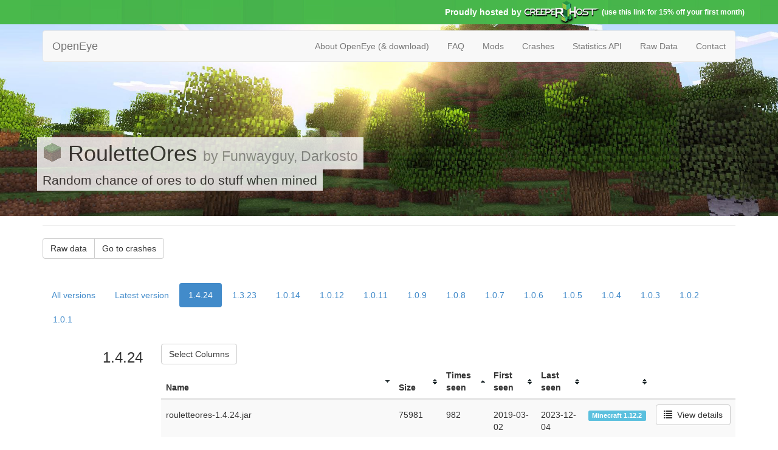

--- FILE ---
content_type: text/html; charset=UTF-8
request_url: https://openeye.openmods.info/mod/rouletteores/1.4.24
body_size: 3263
content:
<!DOCTYPE html>
<html lang="en">
    <head>
            <meta charset="utf-8">
        <meta http-equiv="X-UA-Compatible" content="IE=edge">
        <meta name="viewport" content="width=device-width, initial-scale=1">
        <title>OpenEye - RouletteOres Minecraft mod by Funwayguy, Darkosto</title>
        <link rel="icon" type="image/gif" href="/favicon.gif" />

            <link href="/css/bootstrap.min.css" rel="stylesheet">
        <link href="/css/bootstrap.vertical-tabs.css" rel="stylesheet">
        <link href="/css/openeye.css" rel="stylesheet">
    
        <!--[if lt IE 9]>
          <script src="https://oss.maxcdn.com/libs/html5shiv/3.7.0/html5shiv.js"></script>
          <script src="https://oss.maxcdn.com/libs/respond.js/1.4.2/respond.min.js"></script>
        <![endif]-->
    
<style type="text/css">
table.files-table thead th.tablesorter-header {
    background-repeat: no-repeat;
    background-position: center right;
    cursor: pointer;
}
table.files-table thead th.tablesorter-headerUnSorted {
    background-image: url(/img/unsorted.gif);
}
table.files-table thead th.tablesorter-headerAsc {
    background-image: url(/img/asc.gif);
}
table.files-table thead th.tablesorter-headerDesc {
    background-image: url(/img/desc.gif);
}
table.files-table thead th.sorter-false {
    background-image: none !important;
}
.tooltip-inner {
    white-space:pre-wrap;
}
</style>
    </head>
    <body role="document">
        <div style="background-image: url('/sliderbg.jpg');">
            <div class="container">
                <div class="row" style="padding: 0px 0;">
                    <span class="pull-right" style="font-family: Sans-Serif; font-weight: bolder; color: white; display: flex; justify-content: flex-end; align-items: center;">
                        Proudly hosted by
                        <a href="https://www.creeperhost.net/partner/openeyexf6" style="height: 40px"><img src="/img/creeperhost.png" alt="CreeperHost"></a>
                        <small>(use this link for 15% off your first month)</small>
                    </span>
                </div>
            </div>
        </div>
        <img src="/largemodimages/default.jpg" id="mod_image" alt="mod image">
    <div class="container" style="margin-top: 10px;">

            <nav class="navbar navbar-default" role="navigation">
              <div class="container-fluid">
                <div class="navbar-header">
                  <a class="navbar-brand" href="/">OpenEye</a>
                </div>
                <ul class="nav navbar-nav navbar-right">
                  <li><a href="/download">About OpenEye (&amp; download)</a></li>
                  <li><a href="/faq">FAQ</a></li>
                  <li><a href="/">Mods</a></li>
                  <!-- <li><a href="/package">Packages</a></li> -->
                  <li><a href="/crashes">Crashes</a></li>
                  <li><a href="/stats">Statistics API</a></li>
                  <li><a href="/browse">Raw Data</a></li>
                  <li><a href="/contact">Contact</a></li>
                </ul>
              </div>
            </nav>
    <div class="row">

    <div class="col-md-12">
        <div class="page-header" id="modheader">
            <div class="inner">
            <h1><span class="wrapped"><img style="width: 32px;height:32px;margin-top:-8px;" src="/modimages/grass.png" alt="mod icon"> RouletteOres
                            <small>by Funwayguy, Darkosto</small>
            </span></h1>
                            <p class="lead" style="width: 85%;"><span class="wrapped">Random chance of ores to do stuff when mined</span></p>
                        </div>
        </div>

        
                                                <div class = "btn-group">
            <a class="btn btn-default" href="/browse/raw/mods/rouletteores">Raw data</a>
            <a class="btn btn-default" href="/crashes?form%5Bmod%5D=RouletteOres">Go to crashes</a>
        </div>
    </div>
</div>

<div class="row" style="padding-top: 40px;">

    <div class="col-md-12">
        <!-- Tab panes -->
        <div class="tab-content">
                <div class="tab-pane active" id="files">
                <div class="row">
                    <div class="col-md-12">
                        <ul class="nav nav-pills">
                            <li class="nav-item" ><a class ="nav-link" href="/mod/rouletteores/all">All versions</a></li>

                            <li class="nav-item" ><a class ="nav-link" href="/mod/rouletteores/latest">Latest version</a></li>

                                                            <li class="nav-item active" ><a class="nav-link" href="#">1.4.24</a></li>

                                                            <li class="nav-item" ><a class ="nav-link" href="/mod/rouletteores/1.3.23">1.3.23</a></li>

                                                            <li class="nav-item" ><a class ="nav-link" href="/mod/rouletteores/1.0.14">1.0.14</a></li>

                                                            <li class="nav-item" ><a class ="nav-link" href="/mod/rouletteores/1.0.12">1.0.12</a></li>

                                                            <li class="nav-item" ><a class ="nav-link" href="/mod/rouletteores/1.0.11">1.0.11</a></li>

                                                            <li class="nav-item" ><a class ="nav-link" href="/mod/rouletteores/1.0.9">1.0.9</a></li>

                                                            <li class="nav-item" ><a class ="nav-link" href="/mod/rouletteores/1.0.8">1.0.8</a></li>

                                                            <li class="nav-item" ><a class ="nav-link" href="/mod/rouletteores/1.0.7">1.0.7</a></li>

                                                            <li class="nav-item" ><a class ="nav-link" href="/mod/rouletteores/1.0.6">1.0.6</a></li>

                                                            <li class="nav-item" ><a class ="nav-link" href="/mod/rouletteores/1.0.5">1.0.5</a></li>

                                                            <li class="nav-item" ><a class ="nav-link" href="/mod/rouletteores/1.0.4">1.0.4</a></li>

                                                            <li class="nav-item" ><a class ="nav-link" href="/mod/rouletteores/1.0.3">1.0.3</a></li>

                                                            <li class="nav-item" ><a class ="nav-link" href="/mod/rouletteores/1.0.2">1.0.2</a></li>

                                                            <li class="nav-item" ><a class ="nav-link" href="/mod/rouletteores/1.0.1">1.0.1</a></li>

                                                    </ul>
                    </div>
                </div>
                                    <div class="row" style="padding-top: 20px">
                    <h3 class="col-md-2" style="margin-top: 10px;text-align:right;">1.4.24</h3>
                    <div class="col-md-10">
                    <button id="popover" type="button" class="btn btn-default">
                        Select Columns
                    </button>
                    <div class="hidden">
                        <div id="popover-target"></div>
                    </div>
                    <table class="table table-striped files-table">
                    <thead>
                        <tr>
                            <th class="col-md-5">Name</th>
                            <th class="col-md-1">Size</th>
                            <th class="col-md-1">Times seen</th>
                            <th class="col-md-1">First seen</th>
                            <th class="col-md-1">Last seen</th>
                            <th class="col-md-1 columnSelector-false">Times installed</th>
                            <th class="col-md-1 columnSelector-false">First installed</th>
                            <th class="col-md-1 columnSelector-false">Last installed</th>
                            <th class="col-md-1 columnSelector-false">Times uninstalled</th>
                            <th class="col-md-1 columnSelector-false">First uninstalled</th>
                            <th class="col-md-1 columnSelector-false">Last uninstalled</th>
                            <th class="col-md-1 columnSelector-false">Link</th>
                            <th class="col-md-1" data-selector-name="MC versions"><!--minecraft--></th>
                            <th class="col-md-1" data-selector-name="Details" data-sorter="false"><!--details--></th>
                        </tr>
                    </thead>
                    <tbody>
                                            <tr>
                            <td><div style="padding-top: 7px;">rouletteores-1.4.24.jar</div></td>
                            <td><div style="padding-top: 7px;">75981</div></td>
                            <td><div style="padding-top: 7px;">982</div></td>
<td><div style="padding-top: 7px;"><span title="2019-03-02 08:07:39">2019-03-02</span></div></td>
<td><div style="padding-top: 7px;"><span title="2023-12-04 06:48:33">2023-12-04</span></div></td>

                            <td><div style="padding-top: 7px;">55</div></td>
<td><div style="padding-top: 7px;"><span title="2019-03-02 08:07:39">2019-03-02</span></div></td>
<td><div style="padding-top: 7px;"><span title="2023-11-02 11:19:14">2023-11-02</span></div></td>

                            <td><div style="padding-top: 7px;">7</div></td>
<td><div style="padding-top: 7px;"><span title="2019-06-21 06:47:29">2019-06-21</span></div></td>
<td><div style="padding-top: 7px;"><span title="2020-12-15 04:59:56">2020-12-15</span></div></td>

                            <td>
                                                            </td>
                            <td>
                                <div style="padding-top: 7px;">
                                    <span class="label label-info" data-toggle="tooltip" data-placement="left" title="Minecraft 1.12.2: 982">Minecraft 1.12.2</span>
                                                                    </div>
                            </td>
                            <td>
                                <div class="btn-group pull-right">
                                    <a href="/file/sha256:373d513f293a3fbc4f3472b8afa6120441b46e47a5a4b67a17e9b781d8a851cc" data-target="#myModal" class="btn btn-default"><span class="glyphicon glyphicon-list"></span>&nbsp;&nbsp;View details</a>
                                </div>
                            </td>
                        </tr>
                                        </tbody>
                    </table>
                    </div>
                    </div>
                            </div>
        </div>
    </div>
</div>

<div class="modal fade" id="myModal" tabindex="-1" role="dialog" aria-hidden="true">
    <div class="modal-dialog" style="width: 800px">
        <div class="modal-content">
        </div>
    </div>
</div>

    </div>

        <script src="https://ajax.googleapis.com/ajax/libs/jquery/1.11.0/jquery.min.js"></script>
        <script src="/js/bootstrap.min.js"></script>
        <script>
            $(function() {
                function fixSideNav() {
                    $('#sidenav').each(function() {
                        $(this).width($(this).parent().width());
                    });
                }
                $(window).resize(fixSideNav);
                fixSideNav();
            });
        </script>
        <script>
        (function(i,s,o,g,r,a,m){i['GoogleAnalyticsObject']=r;i[r]=i[r]||function(){
        (i[r].q=i[r].q||[]).push(arguments)},i[r].l=1*new Date();a=s.createElement(o),
        m=s.getElementsByTagName(o)[0];a.async=1;a.src=g;m.parentNode.insertBefore(a,m)
        })(window,document,'script','//www.google-analytics.com/analytics.js','ga');

        ga('create', 'UA-50862853-2', 'openmods.info');
        ga('send', 'pageview');

      </script>
        
<script type="text/javascript" src="/js/jquery.tablesorter.min.js"></script>
<script type="text/javascript" src="/js/widget-columnSelector.min.js"></script>
<script type="text/javascript">
$(document).ready(function() { 
    $(".files-table").tablesorter({widgets: ['columnSelector'], widgetOptions : {columnSelector_mediaqueryState: false},
                                   sortList: [[2,1],[0,0]] });
    $.tablesorter.columnSelector.attachTo( $('.files-table'), '#popover-target');
    $('#popover').popover({placement: 'right', html: true, content: $('#popover-target')});
});
</script>

<script type="text/javascript">

    $(function() {
        $("a[data-target=#myModal]").click(function(ev) {
            ev.preventDefault();
            var target = $(this).attr("href");
            $("#myModal .modal-content").load(target, function() {
                 $("#myModal").modal("show");
            });
        });
        var hash = window.location.hash;
        hash && $('ul.nav a[href="' + hash + '"]').tab('show');

        $('.nav-tabs a').click(function (e) {
          $(this).tab('show');
          var scrollmem = $('body').scrollTop();
          window.location.hash = this.hash;
          $('html,body').scrollTop(scrollmem);
          //redraw();
        });

        $('[data-toggle="tooltip"]').tooltip()
    });

</script>
    </body>
</html>


--- FILE ---
content_type: text/plain
request_url: https://www.google-analytics.com/j/collect?v=1&_v=j102&a=831987469&t=pageview&_s=1&dl=https%3A%2F%2Fopeneye.openmods.info%2Fmod%2Frouletteores%2F1.4.24&ul=en-us%40posix&dt=OpenEye%20-%20RouletteOres%20Minecraft%20mod%20by%20Funwayguy%2C%20Darkosto&sr=1280x720&vp=1280x720&_u=IEBAAAABAAAAACAAI~&jid=157821843&gjid=1286583016&cid=1320609083.1768754974&tid=UA-50862853-2&_gid=2039109224.1768754974&_r=1&_slc=1&z=478088142
body_size: -451
content:
2,cG-17CSTDWXHE

--- FILE ---
content_type: text/javascript
request_url: https://openeye.openmods.info/js/jquery.tablesorter.min.js
body_size: 14009
content:
!function(e){"function"==typeof define&&define.amd?define(["jquery"],e):"object"==typeof module&&"object"==typeof module.exports?module.exports=e(require("jquery")):e(jQuery)}(function(e){return function(t){"use strict";var r=t.tablesorter={version:"2.28.15",parsers:[],widgets:[],defaults:{theme:"default",widthFixed:!1,showProcessing:!1,headerTemplate:"{content}",onRenderTemplate:null,onRenderHeader:null,cancelSelection:!0,tabIndex:!0,dateFormat:"mmddyyyy",sortMultiSortKey:"shiftKey",sortResetKey:"ctrlKey",usNumberFormat:!0,delayInit:!1,serverSideSorting:!1,resort:!0,headers:{},ignoreCase:!0,sortForce:null,sortList:[],sortAppend:null,sortStable:!1,sortInitialOrder:"asc",sortLocaleCompare:!1,sortReset:!1,sortRestart:!1,emptyTo:"bottom",stringTo:"max",duplicateSpan:!0,textExtraction:"basic",textAttribute:"data-text",textSorter:null,numberSorter:null,initWidgets:!0,widgetClass:"widget-{name}",widgets:[],widgetOptions:{zebra:["even","odd"]},initialized:null,tableClass:"",cssAsc:"",cssDesc:"",cssNone:"",cssHeader:"",cssHeaderRow:"",cssProcessing:"",cssChildRow:"tablesorter-childRow",cssInfoBlock:"tablesorter-infoOnly",cssNoSort:"tablesorter-noSort",cssIgnoreRow:"tablesorter-ignoreRow",cssIcon:"tablesorter-icon",cssIconNone:"",cssIconAsc:"",cssIconDesc:"",cssIconDisabled:"",pointerClick:"click",pointerDown:"mousedown",pointerUp:"mouseup",selectorHeaders:"> thead th, > thead td",selectorSort:"th, td",selectorRemove:".remove-me",debug:!1,headerList:[],empties:{},strings:{},parsers:[],globalize:0,imgAttr:0},css:{table:"tablesorter",cssHasChild:"tablesorter-hasChildRow",childRow:"tablesorter-childRow",colgroup:"tablesorter-colgroup",header:"tablesorter-header",headerRow:"tablesorter-headerRow",headerIn:"tablesorter-header-inner",icon:"tablesorter-icon",processing:"tablesorter-processing",sortAsc:"tablesorter-headerAsc",sortDesc:"tablesorter-headerDesc",sortNone:"tablesorter-headerUnSorted"},language:{sortAsc:"Ascending sort applied, ",sortDesc:"Descending sort applied, ",sortNone:"No sort applied, ",sortDisabled:"sorting is disabled",nextAsc:"activate to apply an ascending sort",nextDesc:"activate to apply a descending sort",nextNone:"activate to remove the sort"},regex:{templateContent:/\{content\}/g,templateIcon:/\{icon\}/g,templateName:/\{name\}/i,spaces:/\s+/g,nonWord:/\W/g,formElements:/(input|select|button|textarea)/i,chunk:/(^([+\-]?(?:\d*)(?:\.\d*)?(?:[eE][+\-]?\d+)?)?$|^0x[0-9a-f]+$|\d+)/gi,chunks:/(^\\0|\\0$)/,hex:/^0x[0-9a-f]+$/i,comma:/,/g,digitNonUS:/[\s|\.]/g,digitNegativeTest:/^\s*\([.\d]+\)/,digitNegativeReplace:/^\s*\(([.\d]+)\)/,digitTest:/^[\-+(]?\d+[)]?$/,digitReplace:/[,.'"\s]/g},string:{max:1,min:-1,emptymin:1,emptymax:-1,zero:0,none:0,null:0,top:!0,bottom:!1},keyCodes:{enter:13},dates:{},instanceMethods:{},setup:function(e,s){if(e&&e.tHead&&0!==e.tBodies.length&&!0!==e.hasInitialized){var o="",a=t(e),n=t.metadata;e.hasInitialized=!1,e.isProcessing=!0,e.config=s,t.data(e,"tablesorter",s),s.debug&&(console[console.group?"group":"log"]("Initializing tablesorter v"+r.version),t.data(e,"startoveralltimer",new Date)),s.supportsDataObject=function(e){return e[0]=parseInt(e[0],10),e[0]>1||1===e[0]&&parseInt(e[1],10)>=4}(t.fn.jquery.split(".")),s.emptyTo=s.emptyTo.toLowerCase(),s.stringTo=s.stringTo.toLowerCase(),s.last={sortList:[],clickedIndex:-1},/tablesorter\-/.test(a.attr("class"))||(o=""!==s.theme?" tablesorter-"+s.theme:""),s.namespace?s.namespace="."+s.namespace.replace(r.regex.nonWord,""):s.namespace=".tablesorter"+Math.random().toString(16).slice(2),s.table=e,s.$table=a.addClass(r.css.table+" "+s.tableClass+o+" "+s.namespace.slice(1)).attr("role","grid"),s.$headers=a.find(s.selectorHeaders),s.$table.children().children("tr").attr("role","row"),s.$tbodies=a.children("tbody:not(."+s.cssInfoBlock+")").attr({"aria-live":"polite","aria-relevant":"all"}),s.$table.children("caption").length&&((o=s.$table.children("caption")[0]).id||(o.id=s.namespace.slice(1)+"caption"),s.$table.attr("aria-labelledby",o.id)),s.widgetInit={},s.textExtraction=s.$table.attr("data-text-extraction")||s.textExtraction||"basic",r.buildHeaders(s),r.fixColumnWidth(e),r.addWidgetFromClass(e),r.applyWidgetOptions(e),r.setupParsers(s),s.totalRows=0,r.validateOptions(s),s.delayInit||r.buildCache(s),r.bindEvents(e,s.$headers,!0),r.bindMethods(s),s.supportsDataObject&&void 0!==a.data().sortlist?s.sortList=a.data().sortlist:n&&a.metadata()&&a.metadata().sortlist&&(s.sortList=a.metadata().sortlist),r.applyWidget(e,!0),s.sortList.length>0?r.sortOn(s,s.sortList,{},!s.initWidgets):(r.setHeadersCss(s),s.initWidgets&&r.applyWidget(e,!1)),s.showProcessing&&a.unbind("sortBegin"+s.namespace+" sortEnd"+s.namespace).bind("sortBegin"+s.namespace+" sortEnd"+s.namespace,function(t){clearTimeout(s.timerProcessing),r.isProcessing(e),"sortBegin"===t.type&&(s.timerProcessing=setTimeout(function(){r.isProcessing(e,!0)},500))}),e.hasInitialized=!0,e.isProcessing=!1,s.debug&&(console.log("Overall initialization time:"+r.benchmark(t.data(e,"startoveralltimer"))),s.debug&&console.groupEnd&&console.groupEnd()),a.triggerHandler("tablesorter-initialized",e),"function"==typeof s.initialized&&s.initialized(e)}else s.debug&&(e.hasInitialized?console.warn("Stopping initialization. Tablesorter has already been initialized"):console.error("Stopping initialization! No table, thead or tbody",e))},bindMethods:function(e){var s=e.$table,o=e.namespace,a="sortReset update updateRows updateAll updateHeaders addRows updateCell updateComplete sorton appendCache updateCache applyWidgetId applyWidgets refreshWidgets destroy mouseup mouseleave ".split(" ").join(o+" ");s.unbind(a.replace(r.regex.spaces," ")).bind("sortReset"+o,function(e,t){e.stopPropagation(),r.sortReset(this.config,function(e){e.isApplyingWidgets?setTimeout(function(){r.applyWidget(e,"",t)},100):r.applyWidget(e,"",t)})}).bind("updateAll"+o,function(e,t,s){e.stopPropagation(),r.updateAll(this.config,t,s)}).bind("update"+o+" updateRows"+o,function(e,t,s){e.stopPropagation(),r.update(this.config,t,s)}).bind("updateHeaders"+o,function(e,t){e.stopPropagation(),r.updateHeaders(this.config,t)}).bind("updateCell"+o,function(e,t,s,o){e.stopPropagation(),r.updateCell(this.config,t,s,o)}).bind("addRows"+o,function(e,t,s,o){e.stopPropagation(),r.addRows(this.config,t,s,o)}).bind("updateComplete"+o,function(){this.isUpdating=!1}).bind("sorton"+o,function(e,t,s,o){e.stopPropagation(),r.sortOn(this.config,t,s,o)}).bind("appendCache"+o,function(e,s,o){e.stopPropagation(),r.appendCache(this.config,o),t.isFunction(s)&&s(this)}).bind("updateCache"+o,function(e,t,s){e.stopPropagation(),r.updateCache(this.config,t,s)}).bind("applyWidgetId"+o,function(e,t){e.stopPropagation(),r.applyWidgetId(this,t)}).bind("applyWidgets"+o,function(e,t){e.stopPropagation(),r.applyWidget(this,t)}).bind("refreshWidgets"+o,function(e,t,s){e.stopPropagation(),r.refreshWidgets(this,t,s)}).bind("removeWidget"+o,function(e,t,s){e.stopPropagation(),r.removeWidget(this,t,s)}).bind("destroy"+o,function(e,t,s){e.stopPropagation(),r.destroy(this,t,s)}).bind("resetToLoadState"+o,function(s){s.stopPropagation(),r.removeWidget(this,!0,!1);var o=t.extend(!0,{},e.originalSettings);(e=t.extend(!0,{},r.defaults,o)).originalSettings=o,this.hasInitialized=!1,r.setup(this,e)})},bindEvents:function(e,s,o){var a,n=(e=t(e)[0]).config,i=n.namespace,l=null;!0!==o&&(s.addClass(i.slice(1)+"_extra_headers"),(a=t.fn.closest?s.closest("table")[0]:s.parents("table")[0])&&"TABLE"===a.nodeName&&a!==e&&t(a).addClass(i.slice(1)+"_extra_table")),a=(n.pointerDown+" "+n.pointerUp+" "+n.pointerClick+" sort keyup ").replace(r.regex.spaces," ").split(" ").join(i+" "),s.find(n.selectorSort).add(s.filter(n.selectorSort)).unbind(a).bind(a,function(e,o){var a,i,d,c=t(e.target),g=" "+e.type+" ";if(!(1!==(e.which||e.button)&&!g.match(" "+n.pointerClick+" | sort | keyup ")||" keyup "===g&&e.which!==r.keyCodes.enter||g.match(" "+n.pointerClick+" ")&&void 0!==e.which||g.match(" "+n.pointerUp+" ")&&l!==e.target&&!0!==o)){if(g.match(" "+n.pointerDown+" "))return l=e.target,void("1"===(d=c.jquery.split("."))[0]&&d[1]<4&&e.preventDefault());if(l=null,r.regex.formElements.test(e.target.nodeName)||c.hasClass(n.cssNoSort)||c.parents("."+n.cssNoSort).length>0||c.parents("button").length>0)return!n.cancelSelection;n.delayInit&&r.isEmptyObject(n.cache)&&r.buildCache(n),a=t.fn.closest?t(this).closest("th, td"):/TH|TD/.test(this.nodeName)?t(this):t(this).parents("th, td"),d=s.index(a),n.last.clickedIndex=d<0?a.attr("data-column"):d,(i=n.$headers[n.last.clickedIndex])&&!i.sortDisabled&&r.initSort(n,i,e)}}),n.cancelSelection&&s.attr("unselectable","on").bind("selectstart",!1).css({"user-select":"none",MozUserSelect:"none"})},buildHeaders:function(e){var s,o,a,n;for(e.headerList=[],e.headerContent=[],e.sortVars=[],e.debug&&(a=new Date),e.columns=r.computeColumnIndex(e.$table.children("thead, tfoot").children("tr")),o=e.cssIcon?'<i class="'+(e.cssIcon===r.css.icon?r.css.icon:e.cssIcon+" "+r.css.icon)+'"></i>':"",e.$headers=t(t.map(e.$table.find(e.selectorHeaders),function(s,a){var n,i,l,d,c,g=t(s);if(!g.parent().hasClass(e.cssIgnoreRow))return n=r.getColumnData(e.table,e.headers,a,!0),e.headerContent[a]=g.html(),""===e.headerTemplate||g.find("."+r.css.headerIn).length||(d=e.headerTemplate.replace(r.regex.templateContent,g.html()).replace(r.regex.templateIcon,g.find("."+r.css.icon).length?"":o),e.onRenderTemplate&&(i=e.onRenderTemplate.apply(g,[a,d]))&&"string"==typeof i&&(d=i),g.html('<div class="'+r.css.headerIn+'">'+d+"</div>")),e.onRenderHeader&&e.onRenderHeader.apply(g,[a,e,e.$table]),l=parseInt(g.attr("data-column"),10),s.column=l,c=r.getOrder(r.getData(g,n,"sortInitialOrder")||e.sortInitialOrder),e.sortVars[l]={count:-1,order:c?e.sortReset?[1,0,2]:[1,0]:e.sortReset?[0,1,2]:[0,1],lockedOrder:!1},void 0!==(c=r.getData(g,n,"lockedOrder")||!1)&&!1!==c&&(e.sortVars[l].lockedOrder=!0,e.sortVars[l].order=r.getOrder(c)?[1,1]:[0,0]),e.headerList[a]=s,g.addClass(r.css.header+" "+e.cssHeader).parent().addClass(r.css.headerRow+" "+e.cssHeaderRow).attr("role","row"),e.tabIndex&&g.attr("tabindex",0),s})),e.$headerIndexed=[],n=0;n<e.columns;n++)r.isEmptyObject(e.sortVars[n])&&(e.sortVars[n]={}),s=e.$headers.filter('[data-column="'+n+'"]'),e.$headerIndexed[n]=s.length?s.not(".sorter-false").length?s.not(".sorter-false").filter(":last"):s.filter(":last"):t();e.$table.find(e.selectorHeaders).attr({scope:"col",role:"columnheader"}),r.updateHeader(e),e.debug&&(console.log("Built headers:"+r.benchmark(a)),console.log(e.$headers))},addInstanceMethods:function(e){t.extend(r.instanceMethods,e)},setupParsers:function(e,t){var s,o,a,n,i,l,d,c,g,p,u,f,h,m,b=e.table,y=0,w={};if(e.$tbodies=e.$table.children("tbody:not(."+e.cssInfoBlock+")"),h=void 0===t?e.$tbodies:t,0===(m=h.length))return e.debug?console.warn("Warning: *Empty table!* Not building a parser cache"):"";for(e.debug&&(f=new Date,console[console.group?"group":"log"]("Detecting parsers for each column")),o={extractors:[],parsers:[]};y<m;){if((s=h[y].rows).length)for(i=0,n=e.columns,l=0;l<n;l++){if((d=e.$headerIndexed[i])&&d.length&&(c=r.getColumnData(b,e.headers,i),u=r.getParserById(r.getData(d,c,"extractor")),p=r.getParserById(r.getData(d,c,"sorter")),g="false"===r.getData(d,c,"parser"),e.empties[i]=(r.getData(d,c,"empty")||e.emptyTo||(e.emptyToBottom?"bottom":"top")).toLowerCase(),e.strings[i]=(r.getData(d,c,"string")||e.stringTo||"max").toLowerCase(),g&&(p=r.getParserById("no-parser")),u||(u=!1),p||(p=r.detectParserForColumn(e,s,-1,i)),e.debug&&(w["("+i+") "+d.text()]={parser:p.id,extractor:u?u.id:"none",string:e.strings[i],empty:e.empties[i]}),o.parsers[i]=p,o.extractors[i]=u,(a=d[0].colSpan-1)>0))for(i+=a,n+=a;a+1>0;)o.parsers[i-a]=p,o.extractors[i-a]=u,a--;i++}y+=o.parsers.length?m:1}e.debug&&(r.isEmptyObject(w)?console.warn("  No parsers detected!"):console[console.table?"table":"log"](w),console.log("Completed detecting parsers"+r.benchmark(f)),console.groupEnd&&console.groupEnd()),e.parsers=o.parsers,e.extractors=o.extractors},addParser:function(e){var t,s=r.parsers.length,o=!0;for(t=0;t<s;t++)r.parsers[t].id.toLowerCase()===e.id.toLowerCase()&&(o=!1);o&&(r.parsers[r.parsers.length]=e)},getParserById:function(e){if("false"==e)return!1;var t,s=r.parsers.length;for(t=0;t<s;t++)if(r.parsers[t].id.toLowerCase()===e.toString().toLowerCase())return r.parsers[t];return!1},detectParserForColumn:function(e,s,o,a){for(var n,i,l,d=r.parsers.length,c=!1,g="",p=!0;""===g&&p;)(l=s[++o])&&o<50?l.className.indexOf(r.cssIgnoreRow)<0&&(c=s[o].cells[a],g=r.getElementText(e,c,a),i=t(c),e.debug&&console.log("Checking if value was empty on row "+o+", column: "+a+': "'+g+'"')):p=!1;for(;--d>=0;)if((n=r.parsers[d])&&"text"!==n.id&&n.is&&n.is(g,e.table,c,i))return n;return r.getParserById("text")},getElementText:function(e,s,o){if(!s)return"";var a,n=e.textExtraction||"",i=s.jquery?s:t(s);return"string"==typeof n?"basic"===n&&void 0!==(a=i.attr(e.textAttribute))?t.trim(a):t.trim(s.textContent||i.text()):"function"==typeof n?t.trim(n(i[0],e.table,o)):"function"==typeof(a=r.getColumnData(e.table,n,o))?t.trim(a(i[0],e.table,o)):t.trim(i[0].textContent||i.text())},getParsedText:function(e,t,s,o){void 0===o&&(o=r.getElementText(e,t,s));var a=""+o,n=e.parsers[s],i=e.extractors[s];return n&&(i&&"function"==typeof i.format&&(o=i.format(o,e.table,t,s)),a="no-parser"===n.id?"":n.format(""+o,e.table,t,s),e.ignoreCase&&"string"==typeof a&&(a=a.toLowerCase())),a},buildCache:function(e,s,o){var a,n,i,l,d,c,g,p,u,f,h,m,b,y,w,x,v,C,$,I,D,R,T=e.table,L=e.parsers;if(e.$tbodies=e.$table.children("tbody:not(."+e.cssInfoBlock+")"),g=void 0===o?e.$tbodies:o,e.cache={},e.totalRows=0,!L)return e.debug?console.warn("Warning: *Empty table!* Not building a cache"):"";for(e.debug&&(m=new Date),e.showProcessing&&r.isProcessing(T,!0),c=0;c<g.length;c++){for(x=[],a=e.cache[c]={normalized:[]},b=g[c]&&g[c].rows.length||0,l=0;l<b;++l)if(y={child:[],raw:[]},p=t(g[c].rows[l]),u=[],!p.hasClass(e.selectorRemove.slice(1)))if(p.hasClass(e.cssChildRow)&&0!==l)for(D=a.normalized.length-1,(w=a.normalized[D][e.columns]).$row=w.$row.add(p),p.prev().hasClass(e.cssChildRow)||p.prev().addClass(r.css.cssHasChild),f=p.children("th, td"),D=w.child.length,w.child[D]=[],C=0,I=e.columns,d=0;d<I;d++)(h=f[d])&&(w.child[D][d]=r.getParsedText(e,h,d),(v=f[d].colSpan-1)>0&&(C+=v,I+=v)),C++;else{for(y.$row=p,y.order=l,C=0,I=e.columns,d=0;d<I;++d){if((h=p[0].cells[d])&&C<e.columns&&(!($=void 0!==L[C])&&e.debug&&console.warn("No parser found for row: "+l+", column: "+d+'; cell containing: "'+t(h).text()+'"; does it have a header?'),n=r.getElementText(e,h,C),y.raw[C]=n,i=r.getParsedText(e,h,C,n),u[C]=i,$&&"numeric"===(L[C].type||"").toLowerCase()&&(x[C]=Math.max(Math.abs(i)||0,x[C]||0)),(v=h.colSpan-1)>0)){for(R=0;R<=v;)i=e.duplicateSpan||0===R?n:"string"!=typeof e.textExtraction?r.getElementText(e,h,C+R)||"":"",y.raw[C+R]=i,u[C+R]=i,R++;C+=v,I+=v}C++}u[e.columns]=y,a.normalized[a.normalized.length]=u}a.colMax=x,e.totalRows+=a.normalized.length}if(e.showProcessing&&r.isProcessing(T),e.debug){for(D=Math.min(5,e.cache[0].normalized.length),console[console.group?"group":"log"]("Building cache for "+e.totalRows+" rows (showing "+D+" rows in log) and "+e.columns+" columns"+r.benchmark(m)),n={},d=0;d<e.columns;d++)for(C=0;C<D;C++)n["row: "+C]||(n["row: "+C]={}),n["row: "+C][e.$headerIndexed[d].text()]=e.cache[0].normalized[C][d];console[console.table?"table":"log"](n),console.groupEnd&&console.groupEnd()}t.isFunction(s)&&s(T)},getColumnText:function(e,s,o,a){var n,i,l,d,c,g,p,u,f,h,m="function"==typeof o,b="all"===s,y={raw:[],parsed:[],$cell:[]},w=(e=t(e)[0]).config;if(!r.isEmptyObject(w)){for(c=w.$tbodies.length,n=0;n<c;n++)for(g=(l=w.cache[n].normalized).length,i=0;i<g;i++)d=l[i],a&&!d[w.columns].$row.is(a)||(h=!0,u=b?d.slice(0,w.columns):d[s],d=d[w.columns],p=b?d.raw:d.raw[s],f=b?d.$row.children():d.$row.children().eq(s),m&&(h=o({tbodyIndex:n,rowIndex:i,parsed:u,raw:p,$row:d.$row,$cell:f})),!1!==h&&(y.parsed[y.parsed.length]=u,y.raw[y.raw.length]=p,y.$cell[y.$cell.length]=f));return y}w.debug&&console.warn("No cache found - aborting getColumnText function!")},setHeadersCss:function(e){var s,o,a=e.sortList,n=a.length,i=r.css.sortNone+" "+e.cssNone,l=[r.css.sortAsc+" "+e.cssAsc,r.css.sortDesc+" "+e.cssDesc],d=[e.cssIconAsc,e.cssIconDesc,e.cssIconNone],c=["ascending","descending"],g=e.$table.find("tfoot tr").children("td, th").add(t(e.namespace+"_extra_headers")).removeClass(l.join(" ")),p=e.$headers.add(t("thead "+e.namespace+"_extra_headers")).removeClass(l.join(" ")).addClass(i).attr("aria-sort","none").find("."+r.css.icon).removeClass(d.join(" ")).end();for(p.not(".sorter-false").find("."+r.css.icon).addClass(d[2]),e.cssIconDisabled&&p.filter(".sorter-false").find("."+r.css.icon).addClass(e.cssIconDisabled),s=0;s<n;s++)if(2!==a[s][1]&&(p=e.$headers.filter(function(t){for(var s=!0,o=e.$headers.eq(t),a=parseInt(o.attr("data-column"),10),n=a+e.$headers[t].colSpan;a<n;a++)s=!!s&&(s||r.isValueInArray(a,e.sortList)>-1);return s}),(p=p.not(".sorter-false").filter('[data-column="'+a[s][0]+'"]'+(1===n?":last":""))).length)){for(o=0;o<p.length;o++)p[o].sortDisabled||p.eq(o).removeClass(i).addClass(l[a[s][1]]).attr("aria-sort",c[a[s][1]]).find("."+r.css.icon).removeClass(d[2]).addClass(d[a[s][1]]);g.length&&g.filter('[data-column="'+a[s][0]+'"]').removeClass(i).addClass(l[a[s][1]])}for(n=e.$headers.length,s=0;s<n;s++)r.setColumnAriaLabel(e,e.$headers.eq(s))},setColumnAriaLabel:function(e,s,o){if(s.length){var a=parseInt(s.attr("data-column"),10),n=e.sortVars[a],i=s.hasClass(r.css.sortAsc)?"sortAsc":s.hasClass(r.css.sortDesc)?"sortDesc":"sortNone",l=t.trim(s.text())+": "+r.language[i];s.hasClass("sorter-false")||!1===o?l+=r.language.sortDisabled:(i=(n.count+1)%n.order.length,o=n.order[i],l+=r.language[0===o?"nextAsc":1===o?"nextDesc":"nextNone"]),s.attr("aria-label",l)}},updateHeader:function(e){var t,s,o,a,n=e.table,i=e.$headers.length;for(t=0;t<i;t++)o=e.$headers.eq(t),a=r.getColumnData(n,e.headers,t,!0),s="false"===r.getData(o,a,"sorter")||"false"===r.getData(o,a,"parser"),r.setColumnSort(e,o,s)},setColumnSort:function(e,t,r){var s=e.table.id;t[0].sortDisabled=r,t[r?"addClass":"removeClass"]("sorter-false").attr("aria-disabled",""+r),e.tabIndex&&(r?t.removeAttr("tabindex"):t.attr("tabindex","0")),s&&(r?t.removeAttr("aria-controls"):t.attr("aria-controls",s))},updateHeaderSortCount:function(e,s){var o,a,n,i,l,d,c,g,p=s||e.sortList,u=p.length;for(e.sortList=[],i=0;i<u;i++)if(c=p[i],(o=parseInt(c[0],10))<e.columns){switch(e.sortVars[o].order||(g=r.getOrder(e.sortInitialOrder)?e.sortReset?[1,0,2]:[1,0]:e.sortReset?[0,1,2]:[0,1],e.sortVars[o].order=g,e.sortVars[o].count=0),g=e.sortVars[o].order,a=(""+c[1]).match(/^(1|d|s|o|n)/),a=a?a[0]:""){case"1":case"d":a=1;break;case"s":a=l||0;break;case"o":a=0===(d=g[(l||0)%g.length])?1:1===d?0:2;break;case"n":a=g[++e.sortVars[o].count%g.length];break;default:a=0}l=0===i?a:l,n=[o,parseInt(a,10)||0],e.sortList[e.sortList.length]=n,a=t.inArray(n[1],g),e.sortVars[o].count=a>=0?a:n[1]%g.length}},updateAll:function(e,t,s){var o=e.table;o.isUpdating=!0,r.refreshWidgets(o,!0,!0),r.buildHeaders(e),r.bindEvents(o,e.$headers,!0),r.bindMethods(e),r.commonUpdate(e,t,s)},update:function(e,t,s){e.table.isUpdating=!0,r.updateHeader(e),r.commonUpdate(e,t,s)},updateHeaders:function(e,t){e.table.isUpdating=!0,r.buildHeaders(e),r.bindEvents(e.table,e.$headers,!0),r.resortComplete(e,t)},updateCell:function(e,s,o,a){if(t(s).closest("tr").hasClass(e.cssChildRow))console.warn('Tablesorter Warning! "updateCell" for child row content has been disabled, use "update" instead');else{if(r.isEmptyObject(e.cache))return r.updateHeader(e),void r.commonUpdate(e,o,a);e.table.isUpdating=!0,e.$table.find(e.selectorRemove).remove();var n,i,l,d,c,g,p=e.$tbodies,u=t(s),f=p.index(t.fn.closest?u.closest("tbody"):u.parents("tbody").filter(":first")),h=e.cache[f],m=t.fn.closest?u.closest("tr"):u.parents("tr").filter(":first");if(s=u[0],p.length&&f>=0){if(l=p.eq(f).find("tr").not("."+e.cssChildRow).index(m),c=h.normalized[l],(g=m[0].cells.length)!==e.columns)for(d=0,n=!1,i=0;i<g;i++)n||m[0].cells[i]===s?n=!0:d+=m[0].cells[i].colSpan;else d=u.index();n=r.getElementText(e,s,d),c[e.columns].raw[d]=n,n=r.getParsedText(e,s,d,n),c[d]=n,"numeric"===(e.parsers[d].type||"").toLowerCase()&&(h.colMax[d]=Math.max(Math.abs(n)||0,h.colMax[d]||0)),!1!==(n="undefined"!==o?o:e.resort)?r.checkResort(e,n,a):r.resortComplete(e,a)}else e.debug&&console.error("updateCell aborted, tbody missing or not within the indicated table"),e.table.isUpdating=!1}},addRows:function(s,o,a,n){var i,l,d,c,g,p,u,f,h,m,b,y,w,x="string"==typeof o&&1===s.$tbodies.length&&/<tr/.test(o||""),v=s.table;if(x)o=t(o),s.$tbodies.append(o);else if(!(o&&o instanceof e&&(t.fn.closest?o.closest("table")[0]:o.parents("table")[0])===s.table))return s.debug&&console.error("addRows method requires (1) a jQuery selector reference to rows that have already been added to the table, or (2) row HTML string to be added to a table with only one tbody"),!1;if(v.isUpdating=!0,r.isEmptyObject(s.cache))r.updateHeader(s),r.commonUpdate(s,a,n);else{for(g=o.filter("tr").attr("role","row").length,d=s.$tbodies.index(o.parents("tbody").filter(":first")),s.parsers&&s.parsers.length||r.setupParsers(s),c=0;c<g;c++){for(h=0,u=o[c].cells.length,f=s.cache[d].normalized.length,b=[],m={child:[],raw:[],$row:o.eq(c),order:f},p=0;p<u;p++)y=o[c].cells[p],i=r.getElementText(s,y,h),m.raw[h]=i,l=r.getParsedText(s,y,h,i),b[h]=l,"numeric"===(s.parsers[h].type||"").toLowerCase()&&(s.cache[d].colMax[h]=Math.max(Math.abs(l)||0,s.cache[d].colMax[h]||0)),(w=y.colSpan-1)>0&&(h+=w),h++;b[s.columns]=m,s.cache[d].normalized[f]=b}r.checkResort(s,a,n)}},updateCache:function(e,t,s){e.parsers&&e.parsers.length||r.setupParsers(e,s),r.buildCache(e,t,s)},appendCache:function(e,t){var s,o,a,n,i,l,d,c=e.table,g=e.widgetOptions,p=e.$tbodies,u=[],f=e.cache;if(r.isEmptyObject(f))return e.appender?e.appender(c,u):c.isUpdating?e.$table.triggerHandler("updateComplete",c):"";for(e.debug&&(d=new Date),l=0;l<p.length;l++)if((a=p.eq(l)).length){for(n=r.processTbody(c,a,!0),o=(s=f[l].normalized).length,i=0;i<o;i++)u[u.length]=s[i][e.columns].$row,e.appender&&(!e.pager||e.pager.removeRows&&g.pager_removeRows||e.pager.ajax)||n.append(s[i][e.columns].$row);r.processTbody(c,n,!1)}e.appender&&e.appender(c,u),e.debug&&console.log("Rebuilt table"+r.benchmark(d)),t||e.appender||r.applyWidget(c),c.isUpdating&&e.$table.triggerHandler("updateComplete",c)},commonUpdate:function(e,t,s){e.$table.find(e.selectorRemove).remove(),r.setupParsers(e),r.buildCache(e),r.checkResort(e,t,s)},initSort:function(e,s,o){if(e.table.isUpdating)return setTimeout(function(){r.initSort(e,s,o)},50);var a,n,i,l,d,c,g,p=!o[e.sortMultiSortKey],u=e.table,f=e.$headers.length,h=parseInt(t(s).attr("data-column"),10),m=e.sortVars[h].order;if(e.$table.triggerHandler("sortStart",u),c=(e.sortVars[h].count+1)%m.length,e.sortVars[h].count=o[e.sortResetKey]?2:c,e.sortRestart)for(i=0;i<f;i++)g=e.$headers.eq(i),h!==(c=parseInt(g.attr("data-column"),10))&&(p||g.hasClass(r.css.sortNone))&&(e.sortVars[c].count=-1);if(p){if(e.sortList=[],e.last.sortList=[],null!==e.sortForce)for(a=e.sortForce,n=0;n<a.length;n++)a[n][0]!==h&&(e.sortList[e.sortList.length]=a[n]);if((l=m[e.sortVars[h].count])<2&&(e.sortList[e.sortList.length]=[h,l],s.colSpan>1))for(n=1;n<s.colSpan;n++)e.sortList[e.sortList.length]=[h+n,l],e.sortVars[h+n].count=t.inArray(l,m)}else if(e.sortList=t.extend([],e.last.sortList),r.isValueInArray(h,e.sortList)>=0)for(n=0;n<e.sortList.length;n++)(c=e.sortList[n])[0]===h&&(c[1]=m[e.sortVars[h].count],2===c[1]&&(e.sortList.splice(n,1),e.sortVars[h].count=-1));else if((l=m[e.sortVars[h].count])<2&&(e.sortList[e.sortList.length]=[h,l],s.colSpan>1))for(n=1;n<s.colSpan;n++)e.sortList[e.sortList.length]=[h+n,l],e.sortVars[h+n].count=t.inArray(l,m);if(e.last.sortList=t.extend([],e.sortList),e.sortList.length&&e.sortAppend&&(a=t.isArray(e.sortAppend)?e.sortAppend:e.sortAppend[e.sortList[0][0]],!r.isEmptyObject(a)))for(n=0;n<a.length;n++)if(a[n][0]!==h&&r.isValueInArray(a[n][0],e.sortList)<0){if(l=a[n][1],d=(""+l).match(/^(a|d|s|o|n)/))switch(c=e.sortList[0][1],d[0]){case"d":l=1;break;case"s":l=c;break;case"o":l=0===c?1:0;break;case"n":l=(c+1)%m.length;break;default:l=0}e.sortList[e.sortList.length]=[a[n][0],l]}e.$table.triggerHandler("sortBegin",u),setTimeout(function(){r.setHeadersCss(e),r.multisort(e),r.appendCache(e),e.$table.triggerHandler("sortBeforeEnd",u),e.$table.triggerHandler("sortEnd",u)},1)},multisort:function(e){var t,s,o,a,n=e.table,i=[],l=0,d=e.textSorter||"",c=e.sortList,g=c.length,p=e.$tbodies.length;if(!e.serverSideSorting&&!r.isEmptyObject(e.cache)){if(e.debug&&(s=new Date),"object"==typeof d)for(o=e.columns;o--;)"function"==typeof(a=r.getColumnData(n,d,o))&&(i[o]=a);for(t=0;t<p;t++)o=e.cache[t].colMax,e.cache[t].normalized.sort(function(t,s){var a,p,u,f,h,m,b;for(a=0;a<g;a++){if(u=c[a][0],f=c[a][1],l=0===f,e.sortStable&&t[u]===s[u]&&1===g)return t[e.columns].order-s[e.columns].order;if(p=/n/i.test(r.getSortType(e.parsers,u)),p&&e.strings[u]?(p="boolean"==typeof r.string[e.strings[u]]?(l?1:-1)*(r.string[e.strings[u]]?-1:1):e.strings[u]?r.string[e.strings[u]]||0:0,h=e.numberSorter?e.numberSorter(t[u],s[u],l,o[u],n):r["sortNumeric"+(l?"Asc":"Desc")](t[u],s[u],p,o[u],u,e)):(m=l?t:s,b=l?s:t,h="function"==typeof d?d(m[u],b[u],l,u,n):"function"==typeof i[u]?i[u](m[u],b[u],l,u,n):r["sortNatural"+(l?"Asc":"Desc")](t[u],s[u],u,e)),h)return h}return t[e.columns].order-s[e.columns].order});e.debug&&console.log("Applying sort "+c.toString()+r.benchmark(s))}},resortComplete:function(e,r){e.table.isUpdating&&e.$table.triggerHandler("updateComplete",e.table),t.isFunction(r)&&r(e.table)},checkResort:function(e,s,o){var a=t.isArray(s)?s:e.sortList;!1===(void 0===s?e.resort:s)||e.serverSideSorting||e.table.isProcessing?(r.resortComplete(e,o),r.applyWidget(e.table,!1)):a.length?r.sortOn(e,a,function(){r.resortComplete(e,o)},!0):r.sortReset(e,function(){r.resortComplete(e,o),r.applyWidget(e.table,!1)})},sortOn:function(e,s,o,a){var n=e.table;e.$table.triggerHandler("sortStart",n),r.updateHeaderSortCount(e,s),r.setHeadersCss(e),e.delayInit&&r.isEmptyObject(e.cache)&&r.buildCache(e),e.$table.triggerHandler("sortBegin",n),r.multisort(e),r.appendCache(e,a),e.$table.triggerHandler("sortBeforeEnd",n),e.$table.triggerHandler("sortEnd",n),r.applyWidget(n),t.isFunction(o)&&o(n)},sortReset:function(e,s){e.sortList=[],r.setHeadersCss(e),r.multisort(e),r.appendCache(e);var o;for(o=0;o<e.columns;o++)e.sortVars[o].count=-1;t.isFunction(s)&&s(e.table)},getSortType:function(e,t){return e&&e[t]?e[t].type||"":""},getOrder:function(e){return/^d/i.test(e)||1===e},sortNatural:function(e,t){if(e===t)return 0;e=e.toString(),t=t.toString();var s,o,a,n,i,l,d=r.regex;if(d.hex.test(t)){if(s=parseInt((e||"").match(d.hex),16),o=parseInt((t||"").match(d.hex),16),s<o)return-1;if(s>o)return 1}for(s=(e||"").replace(d.chunk,"\\0$1\\0").replace(d.chunks,"").split("\\0"),o=(t||"").replace(d.chunk,"\\0$1\\0").replace(d.chunks,"").split("\\0"),l=Math.max(s.length,o.length),i=0;i<l;i++){if(a=isNaN(s[i])?s[i]||0:parseFloat(s[i])||0,n=isNaN(o[i])?o[i]||0:parseFloat(o[i])||0,isNaN(a)!==isNaN(n))return isNaN(a)?1:-1;if(typeof a!=typeof n&&(a+="",n+=""),a<n)return-1;if(a>n)return 1}return 0},sortNaturalAsc:function(e,t,s,o){if(e===t)return 0;var a=r.string[o.empties[s]||o.emptyTo];return""===e&&0!==a?"boolean"==typeof a?a?-1:1:-a||-1:""===t&&0!==a?"boolean"==typeof a?a?1:-1:a||1:r.sortNatural(e,t)},sortNaturalDesc:function(e,t,s,o){if(e===t)return 0;var a=r.string[o.empties[s]||o.emptyTo];return""===e&&0!==a?"boolean"==typeof a?a?-1:1:a||1:""===t&&0!==a?"boolean"==typeof a?a?1:-1:-a||-1:r.sortNatural(t,e)},sortText:function(e,t){return e>t?1:e<t?-1:0},getTextValue:function(e,t,r){if(r){var s,o=e?e.length:0,a=r+t;for(s=0;s<o;s++)a+=e.charCodeAt(s);return t*a}return 0},sortNumericAsc:function(e,t,s,o,a,n){if(e===t)return 0;var i=r.string[n.empties[a]||n.emptyTo];return""===e&&0!==i?"boolean"==typeof i?i?-1:1:-i||-1:""===t&&0!==i?"boolean"==typeof i?i?1:-1:i||1:(isNaN(e)&&(e=r.getTextValue(e,s,o)),isNaN(t)&&(t=r.getTextValue(t,s,o)),e-t)},sortNumericDesc:function(e,t,s,o,a,n){if(e===t)return 0;var i=r.string[n.empties[a]||n.emptyTo];return""===e&&0!==i?"boolean"==typeof i?i?-1:1:i||1:""===t&&0!==i?"boolean"==typeof i?i?1:-1:-i||-1:(isNaN(e)&&(e=r.getTextValue(e,s,o)),isNaN(t)&&(t=r.getTextValue(t,s,o)),t-e)},sortNumeric:function(e,t){return e-t},addWidget:function(e){e.id&&!r.isEmptyObject(r.getWidgetById(e.id))&&console.warn('"'+e.id+'" widget was loaded more than once!'),r.widgets[r.widgets.length]=e},hasWidget:function(e,r){return(e=t(e)).length&&e[0].config&&e[0].config.widgetInit[r]||!1},getWidgetById:function(e){var t,s,o=r.widgets.length;for(t=0;t<o;t++)if((s=r.widgets[t])&&s.id&&s.id.toLowerCase()===e.toLowerCase())return s},applyWidgetOptions:function(e){var s,o,a,n=e.config,i=n.widgets.length;if(i)for(s=0;s<i;s++)(o=r.getWidgetById(n.widgets[s]))&&o.options&&(a=t.extend(!0,{},o.options),n.widgetOptions=t.extend(!0,a,n.widgetOptions),t.extend(!0,r.defaults.widgetOptions,o.options))},addWidgetFromClass:function(e){var t,s,o=e.config,a="^"+o.widgetClass.replace(r.regex.templateName,"(\\S+)+")+"$",n=new RegExp(a,"g"),i=(e.className||"").split(r.regex.spaces);if(i.length)for(t=i.length,s=0;s<t;s++)i[s].match(n)&&(o.widgets[o.widgets.length]=i[s].replace(n,"$1"))},applyWidgetId:function(e,s,o){var a,n,i,l=(e=t(e)[0]).config,d=l.widgetOptions,c=r.getWidgetById(s);c&&(i=c.id,a=!1,t.inArray(i,l.widgets)<0&&(l.widgets[l.widgets.length]=i),l.debug&&(n=new Date),!o&&l.widgetInit[i]||(l.widgetInit[i]=!0,e.hasInitialized&&r.applyWidgetOptions(e),"function"==typeof c.init&&(a=!0,l.debug&&console[console.group?"group":"log"]("Initializing "+i+" widget"),c.init(e,c,l,d))),o||"function"!=typeof c.format||(a=!0,l.debug&&console[console.group?"group":"log"]("Updating "+i+" widget"),c.format(e,l,d,!1)),l.debug&&a&&(console.log("Completed "+(o?"initializing ":"applying ")+i+" widget"+r.benchmark(n)),console.groupEnd&&console.groupEnd()))},applyWidget:function(e,s,o){var a,n,i,l,d,c=(e=t(e)[0]).config,g=[];if(!1===s||!e.hasInitialized||!e.isApplyingWidgets&&!e.isUpdating){if(c.debug&&(d=new Date),r.addWidgetFromClass(e),clearTimeout(c.timerReady),c.widgets.length){for(e.isApplyingWidgets=!0,c.widgets=t.grep(c.widgets,function(e,r){return t.inArray(e,c.widgets)===r}),n=(i=c.widgets||[]).length,a=0;a<n;a++)(l=r.getWidgetById(i[a]))&&l.id?(l.priority||(l.priority=10),g[a]=l):c.debug&&console.warn('"'+i[a]+'" widget code does not exist!');for(g.sort(function(e,t){return e.priority<t.priority?-1:e.priority===t.priority?0:1}),n=g.length,c.debug&&console[console.group?"group":"log"]("Start "+(s?"initializing":"applying")+" widgets"),a=0;a<n;a++)(l=g[a])&&l.id&&r.applyWidgetId(e,l.id,s);c.debug&&console.groupEnd&&console.groupEnd()}c.timerReady=setTimeout(function(){e.isApplyingWidgets=!1,t.data(e,"lastWidgetApplication",new Date),c.$table.triggerHandler("tablesorter-ready"),s||"function"!=typeof o||o(e),c.debug&&(l=c.widgets.length,console.log("Completed "+(!0===s?"initializing ":"applying ")+l+" widget"+(1!==l?"s":"")+r.benchmark(d)))},10)}},removeWidget:function(e,s,o){var a,n,i,l,d=(e=t(e)[0]).config;if(!0===s)for(s=[],l=r.widgets.length,i=0;i<l;i++)(n=r.widgets[i])&&n.id&&(s[s.length]=n.id);else s=(t.isArray(s)?s.join(","):s||"").toLowerCase().split(/[\s,]+/);for(l=s.length,a=0;a<l;a++)n=r.getWidgetById(s[a]),(i=t.inArray(s[a],d.widgets))>=0&&!0!==o&&d.widgets.splice(i,1),n&&n.remove&&(d.debug&&console.log((o?"Refreshing":"Removing")+' "'+s[a]+'" widget'),n.remove(e,d,d.widgetOptions,o),d.widgetInit[s[a]]=!1)},refreshWidgets:function(e,s,o){var a,n,i=(e=t(e)[0]).config.widgets,l=r.widgets,d=l.length,c=[],g=function(e){t(e).triggerHandler("refreshComplete")};for(a=0;a<d;a++)(n=l[a])&&n.id&&(s||t.inArray(n.id,i)<0)&&(c[c.length]=n.id);r.removeWidget(e,c.join(","),!0),!0!==o?(r.applyWidget(e,s||!1,g),s&&r.applyWidget(e,!1,g)):g(e)},benchmark:function(e){return" ("+((new Date).getTime()-e.getTime())+" ms)"},log:function(){console.log(arguments)},isEmptyObject:function(e){for(var t in e)return!1;return!0},isValueInArray:function(e,t){var r,s=t&&t.length||0;for(r=0;r<s;r++)if(t[r][0]===e)return r;return-1},formatFloat:function(e,s){if("string"!=typeof e||""===e)return e;var o;return e=(s&&s.config?!1!==s.config.usNumberFormat:void 0===s||s)?e.replace(r.regex.comma,""):e.replace(r.regex.digitNonUS,"").replace(r.regex.comma,"."),r.regex.digitNegativeTest.test(e)&&(e=e.replace(r.regex.digitNegativeReplace,"-$1")),o=parseFloat(e),isNaN(o)?t.trim(e):o},isDigit:function(e){return isNaN(e)?r.regex.digitTest.test(e.toString().replace(r.regex.digitReplace,"")):""!==e},computeColumnIndex:function(e,s){var o,a,n,i,l,d,c,g,p,u,f=s&&s.columns||0,h=[],m=new Array(f);for(o=0;o<e.length;o++)for(d=e[o].cells,a=0;a<d.length;a++){for(c=o,g=(l=d[a]).rowSpan||1,p=l.colSpan||1,void 0===h[c]&&(h[c]=[]),n=0;n<h[c].length+1;n++)if(void 0===h[c][n]){u=n;break}for(f&&l.cellIndex===u||(l.setAttribute?l.setAttribute("data-column",u):t(l).attr("data-column",u)),n=c;n<c+g;n++)for(void 0===h[n]&&(h[n]=[]),m=h[n],i=u;i<u+p;i++)m[i]="x"}return r.checkColumnCount(e,h,m.length),m.length},checkColumnCount:function(e,t,r){var s,o,a=!0,n=[];for(s=0;s<t.length;s++)if(t[s]&&(o=t[s].length,t[s].length!==r)){a=!1;break}a||(e.each(function(e,t){var r=t.parentElement.nodeName;n.indexOf(r)<0&&n.push(r)}),console.error("Invalid or incorrect number of columns in the "+n.join(" or ")+"; expected "+r+", but found "+o+" columns"))},fixColumnWidth:function(e){var s,o,a,n,i,l=(e=t(e)[0]).config,d=l.$table.children("colgroup");if(d.length&&d.hasClass(r.css.colgroup)&&d.remove(),l.widthFixed&&0===l.$table.children("colgroup").length){for(d=t('<colgroup class="'+r.css.colgroup+'">'),s=l.$table.width(),n=(a=l.$tbodies.find("tr:first").children(":visible")).length,i=0;i<n;i++)o=parseInt(a.eq(i).width()/s*1e3,10)/10+"%",d.append(t("<col>").css("width",o));l.$table.prepend(d)}},getData:function(e,r,s){var o,a,n="",i=t(e);return i.length?(o=!!t.metadata&&i.metadata(),a=" "+(i.attr("class")||""),void 0!==i.data(s)||void 0!==i.data(s.toLowerCase())?n+=i.data(s)||i.data(s.toLowerCase()):o&&void 0!==o[s]?n+=o[s]:r&&void 0!==r[s]?n+=r[s]:" "!==a&&a.match(" "+s+"-")&&(n=a.match(new RegExp("\\s"+s+"-([\\w-]+)"))[1]||""),t.trim(n)):""},getColumnData:function(e,r,s,o,a){if("object"!=typeof r||null===r)return r;var n,i=(e=t(e)[0]).config,l=a||i.$headers,d=i.$headerIndexed&&i.$headerIndexed[s]||l.filter('[data-column="'+s+'"]:last');if(void 0!==r[s])return o?r[s]:r[l.index(d)];for(n in r)if("string"==typeof n&&d.filter(n).add(d.find(n)).length)return r[n]},isProcessing:function(e,s,o){var a=(e=t(e))[0].config,n=o||e.find("."+r.css.header);s?(void 0!==o&&a.sortList.length>0&&(n=n.filter(function(){return!this.sortDisabled&&r.isValueInArray(parseFloat(t(this).attr("data-column")),a.sortList)>=0})),e.add(n).addClass(r.css.processing+" "+a.cssProcessing)):e.add(n).removeClass(r.css.processing+" "+a.cssProcessing)},processTbody:function(e,r,s){if(e=t(e)[0],s)return e.isProcessing=!0,r.before('<colgroup class="tablesorter-savemyplace"/>'),t.fn.detach?r.detach():r.remove();var o=t(e).find("colgroup.tablesorter-savemyplace");r.insertAfter(o),o.remove(),e.isProcessing=!1},clearTableBody:function(e){t(e)[0].config.$tbodies.children().detach()},characterEquivalents:{a:"áàâãäąå",A:"ÁÀÂÃÄĄÅ",c:"çćč",C:"ÇĆČ",e:"éèêëěę",E:"ÉÈÊËĚĘ",i:"íìİîïı",I:"ÍÌİÎÏ",o:"óòôõöō",O:"ÓÒÔÕÖŌ",ss:"ß",SS:"ẞ",u:"úùûüů",U:"ÚÙÛÜŮ"},replaceAccents:function(e){var t,s="[",o=r.characterEquivalents;if(!r.characterRegex){r.characterRegexArray={};for(t in o)"string"==typeof t&&(s+=o[t],r.characterRegexArray[t]=new RegExp("["+o[t]+"]","g"));r.characterRegex=new RegExp(s+"]")}if(r.characterRegex.test(e))for(t in o)"string"==typeof t&&(e=e.replace(r.characterRegexArray[t],t));return e},validateOptions:function(e){var s,o,a,n,i="headers sortForce sortList sortAppend widgets".split(" "),l=e.originalSettings;if(l){e.debug&&(n=new Date);for(s in l)if("undefined"===(a=typeof r.defaults[s]))console.warn('Tablesorter Warning! "table.config.'+s+'" option not recognized');else if("object"===a)for(o in l[s])a=r.defaults[s]&&typeof r.defaults[s][o],t.inArray(s,i)<0&&"undefined"===a&&console.warn('Tablesorter Warning! "table.config.'+s+"."+o+'" option not recognized');e.debug&&console.log("validate options time:"+r.benchmark(n))}},restoreHeaders:function(e){var s,o,a=t(e)[0].config,n=a.$table.find(a.selectorHeaders),i=n.length;for(s=0;s<i;s++)(o=n.eq(s)).find("."+r.css.headerIn).length&&o.html(a.headerContent[s])},destroy:function(e,s,o){if((e=t(e)[0]).hasInitialized){r.removeWidget(e,!0,!1);var a,n=t(e),i=e.config,l=i.debug,d=n.find("thead:first"),c=d.find("tr."+r.css.headerRow).removeClass(r.css.headerRow+" "+i.cssHeaderRow),g=n.find("tfoot:first > tr").children("th, td");!1===s&&t.inArray("uitheme",i.widgets)>=0&&(n.triggerHandler("applyWidgetId",["uitheme"]),n.triggerHandler("applyWidgetId",["zebra"])),d.find("tr").not(c).remove(),a="sortReset update updateRows updateAll updateHeaders updateCell addRows updateComplete sorton appendCache updateCache applyWidgetId applyWidgets refreshWidgets removeWidget destroy mouseup mouseleave "+"keypress sortBegin sortEnd resetToLoadState ".split(" ").join(i.namespace+" "),n.removeData("tablesorter").unbind(a.replace(r.regex.spaces," ")),i.$headers.add(g).removeClass([r.css.header,i.cssHeader,i.cssAsc,i.cssDesc,r.css.sortAsc,r.css.sortDesc,r.css.sortNone].join(" ")).removeAttr("data-column").removeAttr("aria-label").attr("aria-disabled","true"),c.find(i.selectorSort).unbind("mousedown mouseup keypress ".split(" ").join(i.namespace+" ").replace(r.regex.spaces," ")),r.restoreHeaders(e),n.toggleClass(r.css.table+" "+i.tableClass+" tablesorter-"+i.theme,!1===s),n.removeClass(i.namespace.slice(1)),e.hasInitialized=!1,delete e.config.cache,"function"==typeof o&&o(e),l&&console.log("tablesorter has been removed")}}};t.fn.tablesorter=function(e){return this.each(function(){var s=this,o=t.extend(!0,{},r.defaults,e,r.instanceMethods);o.originalSettings=e,!s.hasInitialized&&r.buildTable&&"TABLE"!==this.nodeName?r.buildTable(s,o):r.setup(s,o)})},window.console&&window.console.log||(r.logs=[],console={},console.log=console.warn=console.error=console.table=function(){var e=arguments.length>1?arguments:arguments[0];r.logs[r.logs.length]={date:Date.now(),log:e}}),r.addParser({id:"no-parser",is:function(){return!1},format:function(){return""},type:"text"}),r.addParser({id:"text",is:function(){return!0},format:function(e,s){var o=s.config;return e&&(e=t.trim(o.ignoreCase?e.toLocaleLowerCase():e),e=o.sortLocaleCompare?r.replaceAccents(e):e),e},type:"text"}),r.regex.nondigit=/[^\w,. \-()]/g,r.addParser({id:"digit",is:function(e){return r.isDigit(e)},format:function(e,s){var o=r.formatFloat((e||"").replace(r.regex.nondigit,""),s);return e&&"number"==typeof o?o:e?t.trim(e&&s.config.ignoreCase?e.toLocaleLowerCase():e):e},type:"numeric"}),r.regex.currencyReplace=/[+\-,. ]/g,r.regex.currencyTest=/^\(?\d+[\u00a3$\u20ac\u00a4\u00a5\u00a2?.]|[\u00a3$\u20ac\u00a4\u00a5\u00a2?.]\d+\)?$/,r.addParser({id:"currency",is:function(e){return e=(e||"").replace(r.regex.currencyReplace,""),r.regex.currencyTest.test(e)},format:function(e,s){var o=r.formatFloat((e||"").replace(r.regex.nondigit,""),s);return e&&"number"==typeof o?o:e?t.trim(e&&s.config.ignoreCase?e.toLocaleLowerCase():e):e},type:"numeric"}),r.regex.urlProtocolTest=/^(https?|ftp|file):\/\//,r.regex.urlProtocolReplace=/(https?|ftp|file):\/\/(www\.)?/,r.addParser({id:"url",is:function(e){return r.regex.urlProtocolTest.test(e)},format:function(e){return e?t.trim(e.replace(r.regex.urlProtocolReplace,"")):e},type:"text"}),r.regex.dash=/-/g,r.regex.isoDate=/^\d{4}[\/\-]\d{1,2}[\/\-]\d{1,2}/,r.addParser({id:"isoDate",is:function(e){return r.regex.isoDate.test(e)},format:function(e,t){var s=e?new Date(e.replace(r.regex.dash,"/")):e;return s instanceof Date&&isFinite(s)?s.getTime():e},type:"numeric"}),r.regex.percent=/%/g,r.regex.percentTest=/(\d\s*?%|%\s*?\d)/,r.addParser({id:"percent",is:function(e){return r.regex.percentTest.test(e)&&e.length<15},format:function(e,t){return e?r.formatFloat(e.replace(r.regex.percent,""),t):e},type:"numeric"}),r.addParser({id:"image",is:function(e,t,r,s){return s.find("img").length>0},format:function(e,r,s){return t(s).find("img").attr(r.config.imgAttr||"alt")||e},parsed:!0,type:"text"}),r.regex.dateReplace=/(\S)([AP]M)$/i,r.regex.usLongDateTest1=/^[A-Z]{3,10}\.?\s+\d{1,2},?\s+(\d{4})(\s+\d{1,2}:\d{2}(:\d{2})?(\s+[AP]M)?)?$/i,r.regex.usLongDateTest2=/^\d{1,2}\s+[A-Z]{3,10}\s+\d{4}/i,r.addParser({id:"usLongDate",is:function(e){return r.regex.usLongDateTest1.test(e)||r.regex.usLongDateTest2.test(e)},format:function(e,t){var s=e?new Date(e.replace(r.regex.dateReplace,"$1 $2")):e;return s instanceof Date&&isFinite(s)?s.getTime():e},type:"numeric"}),r.regex.shortDateTest=/(^\d{1,2}[\/\s]\d{1,2}[\/\s]\d{4})|(^\d{4}[\/\s]\d{1,2}[\/\s]\d{1,2})/,r.regex.shortDateReplace=/[\-.,]/g,r.regex.shortDateXXY=/(\d{1,2})[\/\s](\d{1,2})[\/\s](\d{4})/,r.regex.shortDateYMD=/(\d{4})[\/\s](\d{1,2})[\/\s](\d{1,2})/,r.convertFormat=function(e,t){e=(e||"").replace(r.regex.spaces," ").replace(r.regex.shortDateReplace,"/"),"mmddyyyy"===t?e=e.replace(r.regex.shortDateXXY,"$3/$1/$2"):"ddmmyyyy"===t?e=e.replace(r.regex.shortDateXXY,"$3/$2/$1"):"yyyymmdd"===t&&(e=e.replace(r.regex.shortDateYMD,"$1/$2/$3"));var s=new Date(e);return s instanceof Date&&isFinite(s)?s.getTime():""},r.addParser({id:"shortDate",is:function(e){return e=(e||"").replace(r.regex.spaces," ").replace(r.regex.shortDateReplace,"/"),r.regex.shortDateTest.test(e)},format:function(e,t,s,o){if(e){var a=t.config,n=a.$headerIndexed[o],i=n.length&&n.data("dateFormat")||r.getData(n,r.getColumnData(t,a.headers,o),"dateFormat")||a.dateFormat;return n.length&&n.data("dateFormat",i),r.convertFormat(e,i)||e}return e},type:"numeric"}),r.regex.timeTest=/^(0?[1-9]|1[0-2]):([0-5]\d)(\s[AP]M)$|^((?:[01]\d|[2][0-4]):[0-5]\d)$/i,r.regex.timeMatch=/(0?[1-9]|1[0-2]):([0-5]\d)(\s[AP]M)|((?:[01]\d|[2][0-4]):[0-5]\d)/i,r.addParser({id:"time",is:function(e){return r.regex.timeTest.test(e)},format:function(e,t){var s,o=(e||"").match(r.regex.timeMatch),a=new Date(e),n=e&&(null!==o?o[0]:"00:00 AM"),i=n?new Date("2000/01/01 "+n.replace(r.regex.dateReplace,"$1 $2")):n;return i instanceof Date&&isFinite(i)?(s=a instanceof Date&&isFinite(a)?a.getTime():0,s?parseFloat(i.getTime()+"."+a.getTime()):i.getTime()):e},type:"numeric"}),r.addParser({id:"metadata",is:function(){return!1},format:function(e,r,s){var o=r.config,a=o.parserMetadataName?o.parserMetadataName:"sortValue";return t(s).metadata()[a]},type:"numeric"}),r.addWidget({id:"zebra",priority:90,format:function(e,r,s){var o,a,n,i,l,d,c,g=new RegExp(r.cssChildRow,"i"),p=r.$tbodies.add(t(r.namespace+"_extra_table").children("tbody:not(."+r.cssInfoBlock+")"));for(l=0;l<p.length;l++)for(n=0,c=(o=p.eq(l).children("tr:visible").not(r.selectorRemove)).length,d=0;d<c;d++)a=o.eq(d),g.test(a[0].className)||n++,i=n%2==0,a.removeClass(s.zebra[i?1:0]).addClass(s.zebra[i?0:1])},remove:function(e,t,s,o){if(!o){var a,n,i=t.$tbodies,l=(s.zebra||["even","odd"]).join(" ");for(a=0;a<i.length;a++)(n=r.processTbody(e,i.eq(a),!0)).children().removeClass(l),r.processTbody(e,n,!1)}}})}(e),e.tablesorter});